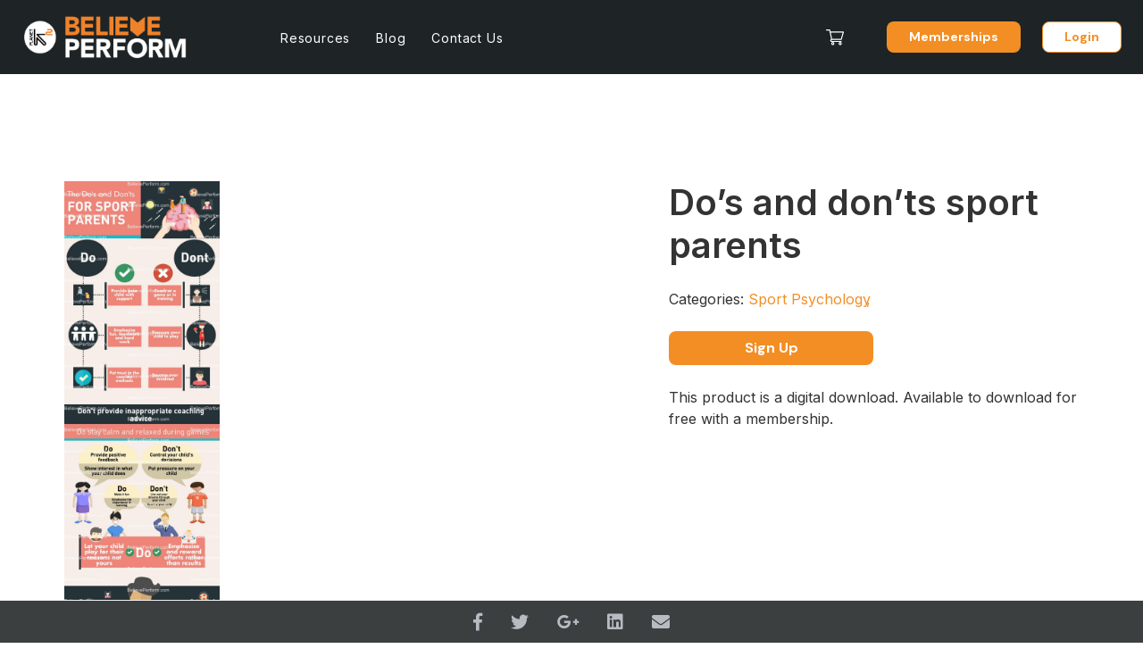

--- FILE ---
content_type: image/svg+xml
request_url: https://members.believeperform.com/wp-content/themes/believeperform/img/cart.svg
body_size: 856
content:
<?xml version="1.0" encoding="UTF-8" standalone="no"?>
<!DOCTYPE svg PUBLIC "-//W3C//DTD SVG 1.1//EN" "http://www.w3.org/Graphics/SVG/1.1/DTD/svg11.dtd">
<svg width="100%" height="100%" viewBox="0 0 20 18" version="1.1" xmlns="http://www.w3.org/2000/svg" xmlns:xlink="http://www.w3.org/1999/xlink" xml:space="preserve" style="fill-rule:evenodd;clip-rule:evenodd;stroke-linejoin:round;stroke-miterlimit:1.41421;">
    <g transform="matrix(1,0,0,1,0,-0.211)">
        <path d="M6.444,11.93L17.07,11.93C17.332,11.93 17.562,11.756 17.634,11.505L19.977,3.302C20.028,3.125 19.993,2.935 19.882,2.788C19.771,2.641 19.598,2.555 19.414,2.555L5.092,2.555L4.674,0.67C4.614,0.402 4.376,0.211 4.102,0.211L0.586,0.211C0.262,0.211 0,0.473 0,0.797C0,1.121 0.262,1.383 0.586,1.383L3.632,1.383C3.706,1.717 5.636,10.403 5.747,10.903C5.124,11.174 4.688,11.794 4.688,12.516C4.688,13.485 5.476,14.273 6.445,14.273L17.07,14.273C17.394,14.273 17.656,14.011 17.656,13.688C17.656,13.364 17.394,13.102 17.07,13.102L6.445,13.102C6.122,13.102 5.859,12.839 5.859,12.516C5.859,12.193 6.121,11.931 6.444,11.93ZM18.637,3.727L16.628,10.758L6.915,10.758L5.353,3.727L18.637,3.727Z" style="fill:white;fill-rule:nonzero;"/>
    </g>
    <g transform="matrix(1,0,0,1,0,-0.211)">
        <path d="M5.859,16.031C5.859,17.001 6.648,17.789 7.617,17.789C8.586,17.789 9.375,17.001 9.375,16.031C9.375,15.062 8.586,14.273 7.617,14.273C6.648,14.273 5.859,15.062 5.859,16.031ZM7.617,15.445C7.94,15.445 8.203,15.708 8.203,16.031C8.203,16.354 7.94,16.617 7.617,16.617C7.294,16.617 7.031,16.354 7.031,16.031C7.031,15.708 7.294,15.445 7.617,15.445Z" style="fill:white;fill-rule:nonzero;"/>
    </g>
    <g transform="matrix(1,0,0,1,0,-0.211)">
        <path d="M14.141,16.031C14.141,17.001 14.929,17.789 15.898,17.789C16.868,17.789 17.656,17.001 17.656,16.031C17.656,15.062 16.868,14.273 15.898,14.273C14.929,14.273 14.141,15.062 14.141,16.031ZM15.898,15.445C16.221,15.445 16.484,15.708 16.484,16.031C16.484,16.354 16.221,16.617 15.898,16.617C15.575,16.617 15.313,16.354 15.313,16.031C15.313,15.708 15.575,15.445 15.898,15.445Z" style="fill:white;fill-rule:nonzero;"/>
    </g>
</svg>
